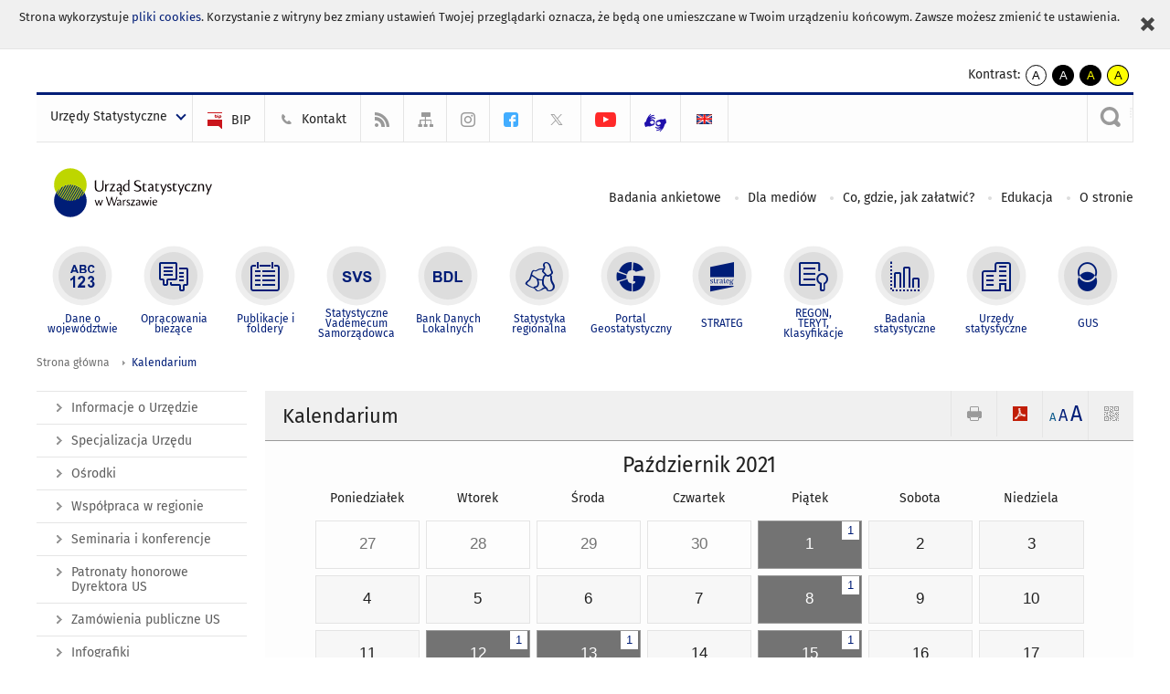

--- FILE ---
content_type: text/html; charset=utf-8
request_url: https://warszawa.stat.gov.pl/kalendarium/28-10-2021.html
body_size: 11959
content:
<!DOCTYPE html>
<html lang="pl" class="desktop">
<head>
	<meta charset="UTF-8">
	<title>Urząd Statystyczny w Warszawie / Kalendarium</title>
	<meta name="viewport" content="width=device-width, initial-scale=1.0">
	<meta name="author" content="GUS" />
				<meta property="og:site_name" content="warszawa.stat.gov.pl"/>
	<meta property='og:locale' content='pl_pl' />
	<meta property="og:title" content="Kalendarium" />
	<meta property="og:type" content="website" />
	<meta property="og:url" content="https://warszawa.stat.gov.pl/kalendarium/" />
	<meta property="og:image" content="https://warszawa.stat.gov.pl/szablony/portalinformacyjny/images/logo.png" />
	<meta name="Robots" content="index, follow" />
	<script>var base_href = "/szablony/portalinformacyjny/";</script>
	<link href="/gfx/warszawa/_thumbs/portalinformacyjny__1701948673_lVw.css" rel="stylesheet" type="text/css" />
	<script src="/gfx/warszawa/_thumbs/portalinformacyjny__1565242942_lVw.js"></script>
	<script>
			//<![CDATA[
		var ajaxLinks = new Object();
		ajaxLinks.wyszukiwarka_solr_autocomplete = "/ajax/w4_TtVzCr6Wb7cyM26uf1peFkOTTUsW_odqZoY7ozYjYrw/?id_projektu=44&id_kategorii=1&lang=pl&polecane_strony=1";
	//]]>
</script>	<link href="/szablony/portalinformacyjny/styles/print.css" rel="stylesheet" type="text/css" media="print" />

	<link rel="shortcut icon" href="/szablony/portalinformacyjny/images/favicons/ustat/favicon.ico" type="image/x-icon" />
	<link rel="apple-touch-icon" href="/szablony/portalinformacyjny/images/favicons/ustat/apple-touch-icon.png" />
	<link rel="apple-touch-icon" sizes="57x57" href="/szablony/portalinformacyjny/images/favicons/ustat/apple-touch-icon-57x57.png" />
	<link rel="apple-touch-icon" sizes="72x72" href="/szablony/portalinformacyjny/images/favicons/ustat/apple-touch-icon-72x72.png" />
	<link rel="apple-touch-icon" sizes="114x114" href="/szablony/portalinformacyjny/images/favicons/ustat/apple-touch-icon-114x114.png" />
	<link rel="apple-touch-icon" sizes="144x144" href="/szablony/portalinformacyjny/images/favicons/ustat/apple-touch-icon-144x144.png" />
	<link rel="apple-touch-icon" sizes="57x57" href="/szablony/portalinformacyjny/images/favicons/ustat/apple-touch-icon-60x60.png" />
	<link rel="apple-touch-icon" sizes="72x72" href="/szablony/portalinformacyjny/images/favicons/ustat/apple-touch-icon-120x120.png" />
	<link rel="apple-touch-icon" sizes="114x114" href="/szablony/portalinformacyjny/images/favicons/ustat/apple-touch-icon-76x76.png" />
	<link rel="apple-touch-icon" sizes="144x144" href="/szablony/portalinformacyjny/images/favicons/ustat/apple-touch-icon-152x152.png" />

	<!--[if lt IE 9]>
		<script src="/szablony/portalinformacyjny/scripts/css3-mediaqueries.js"></script>
	<![endif]-->

		<!--[if IE]>
		<link rel="stylesheet" type="text/css" href="/szablony/portalinformacyjny/styles/ie.css" />
	<![endif]-->
	<!--[if lt IE 9]>
		<link rel="stylesheet" type="text/css" href="/szablony/portalinformacyjny/styles/ie8.css" />
	<![endif]-->
</head>
<!--[if IE 7]><body class="ie7 page lang-pl"><![endif]-->
<!--[if IE 8]><body class="ie8 page lang-pl"><![endif]-->
<!--[if IE 9]><body class="ie9 page lang-pl"><![endif]-->
<!--[if gt IE 9]><!--><body class="page lang-pl"><!--<![endif]-->
	<div id="polityka-ciastek" class="header-message"><input type="button" value="Zamknij" onclick="akceptujeCiastka()" title="Zamknij" />Strona wykorzystuje <a href="http://stat.gov.pl/polityka-prywatnosci/">pliki cookies</a>. Korzystanie z witryny bez zmiany ustawień Twojej przeglądarki oznacza, że będą one umieszczane w Twoim urządzeniu końcowym. Zawsze możesz zmienić te ustawienia.</div>
	

	<ul id="skipLinks" class="hide">
		<li><a href="#menu-squares" >Przejdź do menu głównego</a></li> 
		<li><a href="#content-href" >Przejdź do treści</a></li>
		<li><a href="#search-box" >Przejdź do wyszukiwarki</a></li>
		<li><a href="https://warszawa.stat.gov.pl/mapa-serwisu/" >Przejdź do mapy strony</a></li>
	</ul>
	<div class="row">
		<div class="menu-popup">
					</div>
		<div>
			<div class="right">
    <span>Kontrast:</span>
    <div class="contrast_ng">
        <ul class="list-unstyled list-inline">
            <li><a class="black-white_ng" href="https://warszawa.stat.gov.pl/kalendarium/03-3987.html?contrast=default"><span class="bg_ng" aria-hidden="true">A</span><span
                     class="sr-only">kontrast domyślny</span></a></li>
            <li><a class="white-black_ng" href="https://warszawa.stat.gov.pl/kalendarium/03-3987.html?contrast=black-white"><span class="bg_ng" aria-hidden="true">A</span><span
                     class="sr-only">kontrast biały tekst na czarnym</span></a></li>
            <li><a class="yellow-black_ng" href="https://warszawa.stat.gov.pl/kalendarium/03-3987.html?contrast=yellow-black"><span class="bg_ng" aria-hidden="true">A</span><span
                     class="sr-only">kontrast żółty tekst na czarnym</span></a></li>
             <li><a class="black-yellow_ng" href="https://warszawa.stat.gov.pl/kalendarium/03-3987.html?contrast=black-yellow"><span class="bg_ng" aria-hidden="true">A</span><span
                     class="sr-only">kontrast czarny tekst na żółtym</span></a></li>
        </ul>
    </div>
</div>		</div>
	</div>
	<div class="row color-line print-disable">
		<div class="one color-1"></div>
		<div class="one color-2"></div>
		<div class="one color-3"></div>
		<div class="one color-4"></div>
		<div class="one color-5"></div>
		<div class="one color-6"></div>
		<div class="one color-7"></div>
		<div class="one color-8"></div>
		<div class="one color-9"></div>
		<div class="one color-10"></div>
	</div>
	<header class="row">
		<div class="row collapse gray-box print-disable top-bar">
			<div class="ten columns horizontal-menu">
				<div class="logo-us-rwd">
										<a href="https://warszawa.stat.gov.pl" title="Urząd Statystyczny w Warszawie">
						<img src="/szablony/portalinformacyjny/images/logo_warszawa.svg" alt="Logo Urząd Statystyczny w Warszawie">
						<span class="hide-text">Urząd Statystyczny w Warszawie</span>
						</a>
										</div>
												<ul class="menu-top-left left us-drop ">
					<li class="button-dropdown urzedy-statystyczne-lista single" >
							<a href="javascript:void(0)" title="Urzędy Statystyczne" class="pos-1 dropdown-toggle-us" style=" ">
							<span class="menu-label">Urzędy Statystyczne</span>
			</a>							<ul class="dropdown-menu">
											<li class="us-bialystok first" >
							<a href="https://bialystok.stat.gov.pl/" title="US Białystok"  style="">
								US Białystok							</a>
						</li>
											<li class="us-bydgoszcz " >
							<a href="https://bydgoszcz.stat.gov.pl/" title="US Bydgoszcz"  style="">
								US Bydgoszcz							</a>
						</li>
											<li class="us-gdansk " >
							<a href="http://gdansk.stat.gov.pl/" title="US Gdańsk"  style="">
								US Gdańsk							</a>
						</li>
											<li class="us-katowice " >
							<a href="http://katowice.stat.gov.pl/" title="US Katowice"  style="">
								US Katowice							</a>
						</li>
											<li class="us-kielce " >
							<a href="http://kielce.stat.gov.pl/" title="US Kielce"  style="">
								US Kielce							</a>
						</li>
											<li class="us-krakow " >
							<a href="http://krakow.stat.gov.pl/" title="US Kraków"  style="">
								US Kraków							</a>
						</li>
											<li class="us-lublin " >
							<a href="http://lublin.stat.gov.pl/" title="US Lublin"  style="">
								US Lublin							</a>
						</li>
											<li class="us-lodz " >
							<a href="http://lodz.stat.gov.pl/" title="US Łódź"  style="">
								US Łódź							</a>
						</li>
											<li class="us-olsztyn " >
							<a href="http://olsztyn.stat.gov.pl/" title="US Olsztyn"  style="">
								US Olsztyn							</a>
						</li>
											<li class="us-opole " >
							<a href="http://opole.stat.gov.pl/" title="US Opole"  style="">
								US Opole							</a>
						</li>
											<li class="us-poznan " >
							<a href="http://poznan.stat.gov.pl/" title="US Poznań"  style="">
								US Poznań							</a>
						</li>
											<li class="us-rzeszow " >
							<a href="http://rzeszow.stat.gov.pl/" title="US Rzeszów"  style="">
								US Rzeszów							</a>
						</li>
											<li class="us-szczecin " >
							<a href="http://szczecin.stat.gov.pl/" title="US Szczecin"  style="">
								US Szczecin							</a>
						</li>
											<li class="us-warszawa " >
							<a href="http://warszawa.stat.gov.pl/" title="US Warszawa"  style="">
								US Warszawa							</a>
						</li>
											<li class="us-wroclaw " >
							<a href="http://wroclaw.stat.gov.pl/" title="US Wrocław"  style="">
								US Wrocław							</a>
						</li>
											<li class="us-zielona-gora last" >
							<a href="http://zielonagora.stat.gov.pl/" title="US Zielona Góra"  style="">
								US Zielona Góra							</a>
						</li>
									</ul>
					</li>
			</ul>													<ul class="menu-top-left menu-top-bip left">
									<li class="bip first" >
							<a href="https://bip.stat.gov.pl/urzad-statystyczny-w-warszawie/" title="BIP" class="pos-1" style=" ">
												<span class="icon guseo_bip" style=""></span>
					<span class="disabled-790 menu-label ml-5">BIP</span>
							</a>					</li>
					<li class="kontakt " >
							<a href="/kontakt/" title="Kontakt" class="pos-2" style=" ">
												<span class="icon guseo_t1" style=""></span>
					<span class="disabled-790 menu-label ml-5">Kontakt</span>
							</a>					</li>
					<li class="hide-label rss " >
							<a href="/rss/" title="RSS" class="pos-3" style=" ">
												<span class="icon guseo_t2" style=""></span>
					<span class="disabled-790 menu-label ml-5">RSS</span>
							</a>					</li>
					<li class="hide-label mapa-serwisu " >
							<a href="/mapa-serwisu/" title="Mapa serwisu" class="pos-4" style=" ">
												<span class="icon guseo_t3" style=""></span>
					<span class="disabled-790 menu-label ml-5">Mapa serwisu</span>
							</a>					</li>
					<li class="hide-label instagram " >
							<a href="https://www.instagram.com/gus_stat/" target="_blank" title="profil GUS na Instagramie" class="pos-5" style=" ">
												<span class="icon guseo_instagram" style=""></span>
					<span class="disabled-790 menu-label ml-5">profil GUS na Instagramie</span>
							</a>					</li>
					<li class="hide-label profil-urzedu-na-facebook " >
							<a href="https://www.facebook.com/UrzadStatystycznywWarszawie" target="_blank" title="profil Urzędu na Facebook" class="pos-6" style=" color: #42ADFF;">
												<span class="icon guseo_fb" style="color: #42ADFF;"></span>
					<span class="disabled-790 menu-label ml-5">profil Urzędu na Facebook</span>
							</a>					</li>
					<li class="hide-label twitter " >
							<a href="https://twitter.com/Warszawa_STAT" target="_blank" title="profil na X" class="pos-7" style=" color: #999999;">
												<span class="icon twitter-x" style="color: #999999;"></span>
					<span class="disabled-790 menu-label ml-5">profil na X</span>
							</a>					</li>
					<li class="hide-label kanal-urzedu-na-youtube " >
							<a href="https://www.youtube.com/channel/UCx22lGDsN4opchUdj2DCUsw" target="_blank" title="kanał Urzędu na YouTube" class="pos-8" style=" color: #FF2929;">
												<span class="icon guseo_youtube" style="color: #FF2929;"></span>
					<span class="disabled-790 menu-label ml-5">kanał Urzędu na YouTube</span>
							</a>					</li>
					<li class="hide-label  last" >
							<a href="https://pzgomaz.com/notLogged?customer=GUS_Warszawa" target="_blank" title="kontakt z tłumaczem PJM" class="pos-9" style=" color: #1F0FAB;">
												<span class="icon pjm" style="color: #1F0FAB;"></span>
					<span class="disabled-790 menu-label ml-5">kontakt z tłumaczem PJM</span>
							</a>					</li>
																					<li>
								<a href="/en/calendar/" title="English" class="en">
									<img src="/szablony/portalinformacyjny/images/flagi/flaga_en.gif" width="21" height="15" alt="English" />
								</a>
							</li>
																</ul>
													<div class="search-bar"><form 
	name="wyszukiwarka_2" 
	action="/wyszukiwarka/szukaj.html" 
	method="post" 
	id="search-box"
>
	<label for="search-block-2">
		<a href="javascript: void(0);" class="search-ico" onclick="showSearchBar(this.parentElement);" title="Wyszukiwarka"><span class="sr-only">Wyszukiwarka</span></a>
	</label>
	<div class="search-block jq-search-block"><div>
		<input
			type="text" 
			name="query" 
			value=""
			placeholder="Tu wpisz szukaną frazę..."
			maxlength="128" 
			accesskey="4"
			class="text-input jq-solr-query"
			id="search-block-2"
		/> 
		
		
		
	</div></div>
	<input type="submit" value="Szukaj" class="submit button-gray three">
			<div class="autocomplete-box display-none">
			<div class="autocomplete"></div>
			<a href="/wyszukiwarka/szukaj.html" class="button-gray-micro right mb-15 mr-15">Wyszukiwanie zaawansowane</a>
		</div>
		<script src="/szablony/portalinformacyjny/scripts/solr.js" defer async></script>
	</form></div>
							</div>
		</div>
		<div class="row collapse logo-row">
			<div class="four columns right-padding">
				<div class="logo-us">
										<a href="https://warszawa.stat.gov.pl" title="Urząd Statystyczny w Warszawie">
													<img src="/szablony/portalinformacyjny/images/logo_warszawa.svg" alt="Logo Urząd Statystyczny w Warszawie">
												<span class="site-name"></span>
					</a>
									</div>
			</div>
			<div class="six columns left-padding horizontal-menu print-disable" id="menu-top">
									<div class="block js-tab ">
	<ul class="menu">
					<li class="badania-ankietowe first">
							<a href="/badania-ankietowe/" title="Badania ankietowe"  style="">
					Badania ankietowe				</a>
					</li>
			<li class="dla-mediow ">
							<a href="/dla-mediow/" title="Dla mediów"  style="">
					Dla mediów				</a>
					</li>
			<li class="co-gdzie-jak-zalatwic ">
							<a href="/co-gdzie-jak-zalatwic/" title="Co, gdzie, jak załatwić?"  style="">
					Co, gdzie, jak załatwić?				</a>
					</li>
			<li class="edukacja-statystyczna ">
							<a href="/edukacja-statystyczna/" title="Edukacja"  style="">
					Edukacja				</a>
					</li>
			<li class="o-stronie last">
							<a href="/o-stronie/" title="O stronie"  style="">
					O stronie				</a>
					</li>
		</ul>
</div>								<a href="#" class="phome-menu-button">Menu</a>
			</div>
		</div>
		<div class="row collapse print-disable">
			<div id="menu-top-rwd">
				<h2 class="titleRWD display-none">Menu główne</h2>
				<a href="#" class="phome-menu-button">Menu</a>
			</div>


			<div class="ten horizontal-menu" id="menu-squares">
									<div class="block js-tab ">
	<ul class="menu">
						<li class="menu-poz-1  dane-o-wojewodztwie first">
							<a onClick="ga('send', 'event', 'KlikMenuKafelek', 'Dane o województwie');" href="/dane-o-wojewodztwie/" title="Dane o województwie"  style="background: #FFFFFF; color: #001D77;">
					<span class="icon">
							<span class="icon-bg">
								<span class="guseo_l_gus white"></span>
								<span class="guseo_l_gus color" style="color: #FFFFFF;"></span>
							</span>
					</span>
					<span class="menu-label">
						<span>
							Dane o województwie						</span>
					</span>
				</a>
					</li>
					<li class="menu-poz-2  opracowania-biezace ">
							<a onClick="ga('send', 'event', 'KlikMenuKafelek', 'Opracowania bieżące');" href="/opracowania-biezace/" title="Opracowania bieżące"  style="background: #FFFFFF; color: #001D77;">
					<span class="icon">
							<span class="icon-bg">
								<span class="guseo_b_ustat white"></span>
								<span class="guseo_b_ustat color" style="color: #FFFFFF;"></span>
							</span>
					</span>
					<span class="menu-label">
						<span>
							Opracowania bieżące						</span>
					</span>
				</a>
					</li>
					<li class="menu-poz-3  publikacje-i-foldery ">
							<a onClick="ga('send', 'event', 'KlikMenuKafelek', 'Publikacje i foldery');" href="/publikacje-i-foldery/" title="Publikacje i foldery"  style="background: #FFFFFF; color: #001D77;">
					<span class="icon">
							<span class="icon-bg">
								<span class="guseo_c_ustat white"></span>
								<span class="guseo_c_ustat color" style="color: #FFFFFF;"></span>
							</span>
					</span>
					<span class="menu-label">
						<span>
							Publikacje i foldery						</span>
					</span>
				</a>
					</li>
					<li class="menu-poz-4  statystyczne-vademecum-samorzadowca ">
							<a onClick="ga('send', 'event', 'KlikMenuKafelek', 'Statystyczne Vademecum Samorządowca');" href="https://svs.stat.gov.pl/?id=7" title="Statystyczne Vademecum Samorządowca"  style="background: #FFFFFF; color: #001D77;">
					<span class="icon">
							<span class="icon-bg">
								<span class="guseo_d_ustat white"></span>
								<span class="guseo_d_ustat color" style="color: #FFFFFF;"></span>
							</span>
					</span>
					<span class="menu-label">
						<span>
							Statystyczne Vademecum Samorządowca						</span>
					</span>
				</a>
					</li>
					<li class="menu-poz-5  bank-danych-lokalnych ">
							<a onClick="ga('send', 'event', 'KlikMenuKafelek', 'Bank Danych Lokalnych');" href="http://stat.gov.pl/bdl/app/strona.html?p_name=indeks" target="_blank" title="Bank Danych Lokalnych"  style="background: #FFFFFF; color: #001D77;">
					<span class="icon">
							<span class="icon-bg">
								<span class="guseo_e_ustat white"></span>
								<span class="guseo_e_ustat color" style="color: #FFFFFF;"></span>
							</span>
					</span>
					<span class="menu-label">
						<span>
							Bank Danych Lokalnych						</span>
					</span>
				</a>
					</li>
					<li class="menu-poz-6  statystyka-regionalna ">
							<a onClick="ga('send', 'event', 'KlikMenuKafelek', 'Statystyka regionalna');" href="http://stat.gov.pl/statystyka-regionalna/" target="_blank" title="Statystyka regionalna"  style="background: #FFFFFF; color: #001D77;">
					<span class="icon">
							<span class="icon-bg">
								<span class="guseo_f_ustat white"></span>
								<span class="guseo_f_ustat color" style="color: #FFFFFF;"></span>
							</span>
					</span>
					<span class="menu-label">
						<span>
							Statystyka regionalna						</span>
					</span>
				</a>
					</li>
					<li class="menu-poz-7  portal-geostatystyczny ">
							<a onClick="ga('send', 'event', 'KlikMenuKafelek', 'Portal Geostatystyczny');" href="http://geo.stat.gov.pl/" target="_blank" title="Portal Geostatystyczny"  style="background: #FFFFFF; color: #001D77;">
					<span class="icon">
							<span class="icon-bg">
								<span class="guseo_f_gus white"></span>
								<span class="guseo_f_gus color" style="color: #FFFFFF;"></span>
							</span>
					</span>
					<span class="menu-label">
						<span>
							Portal Geostatystyczny						</span>
					</span>
				</a>
					</li>
					<li class="menu-poz-8  strateg ">
							<a onClick="ga('send', 'event', 'KlikMenuKafelek', 'STRATEG');" href="http://strateg.stat.gov.pl/" target="_blank" title="STRATEG"  style="background: #FFFFFF; color: #001D77;">
					<span class="icon">
							<span class="icon-bg">
								<span class="guseo_e_gus white"></span>
								<span class="guseo_e_gus color" style="color: #FFFFFF;"></span>
							</span>
					</span>
					<span class="menu-label">
						<span>
							STRATEG						</span>
					</span>
				</a>
					</li>
					<li class="menu-poz-9  mregonteryt ">
							<a onClick="ga('send', 'event', 'KlikMenuKafelek', 'REGON, <br>TERYT, <br>Klasyfikacje');" href="/mregonteryt/" title="REGON, TERYT, Klasyfikacje"  style="background: #FFFFFF; color: #001D77;">
					<span class="icon">
							<span class="icon-bg">
								<span class="guseo_i_ustat white"></span>
								<span class="guseo_i_ustat color" style="color: #FFFFFF;"></span>
							</span>
					</span>
					<span class="menu-label">
						<span>
							REGON, <br>TERYT, <br>Klasyfikacje						</span>
					</span>
				</a>
					</li>
					<li class="menu-poz-10  sprawozdawczosc ">
							<a onClick="ga('send', 'event', 'KlikMenuKafelek', 'Badania statystyczne');" href="https://stat.gov.pl/badania-statystyczne/" target="_blank" title="Badania statystyczne"  style="background: #FFFFFF; color: #001D77;">
					<span class="icon">
							<span class="icon-bg">
								<span class="guseo_j_gus white"></span>
								<span class="guseo_j_gus color" style="color: #FFFFFF;"></span>
							</span>
					</span>
					<span class="menu-label">
						<span>
							Badania statystyczne						</span>
					</span>
				</a>
					</li>
					<li class="menu-poz-11  urzedy-statystyczne ">
							<a onClick="ga('send', 'event', 'KlikMenuKafelek', 'Urzędy statystyczne');" href="http://stat.gov.pl/urzedy-statystyczne/" target="_blank" title="Urzędy statystyczne"  style="background: #FFFFFF; color: #001D77;">
					<span class="icon">
							<span class="icon-bg">
								<span class="guseo_k_ustat white"></span>
								<span class="guseo_k_ustat color" style="color: #FFFFFF;"></span>
							</span>
					</span>
					<span class="menu-label">
						<span>
							Urzędy statystyczne						</span>
					</span>
				</a>
					</li>
					<li class="menu-poz-12  gus last">
							<a onClick="ga('send', 'event', 'KlikMenuKafelek', 'GUS');" href="http://stat.gov.pl" target="_blank" title="GUS"  style="background: #FFFFFF; color: #001D77;">
					<span class="icon">
							<span class="icon-bg">
								<span class="guseo_new18 white"></span>
								<span class="guseo_new18 color" style="color: #FFFFFF;"></span>
							</span>
					</span>
					<span class="menu-label">
						<span>
							GUS						</span>
					</span>
				</a>
					</li>
				</ul>
</div>								<div class="clear"></div>
			</div>
		</div>
	</header>

	<section class="row collapse breadcrumbs print-disable">
		<h2 class="hide">Ścieżka</h2>
		<div class="ten columns">
			<div class="breadcrumbs">
	<a href="https://warszawa.stat.gov.pl" title="Strona główna" class="home">
		Strona główna	</a>
	
	<a href="/kalendarium/" title="Kalendarium">Kalendarium</a></div>		</div>
	</section>

	<section class="row collapse  hidden-zone-4 hidden-zone-5 hidden-zone-6 hidden-zone-7 hidden-zone-8 hidden-zone-16 hidden-zone-30 hidden-zone-31 hidden-zone-32 hidden-zone-33" id="content-href">
		<div class="eight columns left-padding page-content right" id="txt">
			<div class="module">
	<a href="#" class="menu-rwd-button content-menu display-none">Menu</a>
	<div class="header-block">
		<h2 class="title">
			Kalendarium		</h2>
	
		<a href="javascript:void(0);" title="Pokaż QR Code" class="query-code jq-auto-height" data-url="https://warszawa.stat.gov.pl/kalendarium/28-10-2021.html">
	<img src="/szablony/portalinformacyjny/images/qcode-ico.png" width="16" height="16" alt="Pokaż QR Code" />
</a>

<span id="jq_font_change" class="header-button-box">
	<a href="javascript:void(0);" onclick="changeFontSize(1, this);" class="small-font active" data-font="small" title="Mała czcionka">A</a>
	<a href="javascript:void(0);" onclick="changeFontSize(1.3, this);" class="default-font" data-font="medium" title="Średnia czcionka">A</a>
	<a href="javascript:void(0);" onclick="changeFontSize(1.6, this);" class="big-font" data-font="large" title="Duża czcionka">A</a>
</span>

	<a href="#" title="pobierz stronę jako plik pdf" onclick="javascript: self.open('https://warszawa.stat.gov.pl/kalendarium/28-10-2021.html?pdf=1');" class="print-pdf">
		<img src="/szablony/portalinformacyjny/images/pdf-ico.png" width="16" height="16" alt="pobierz stronę jako plik pdf" />
	</a>
<a href="#" title="Drukuj" onclick="javascript: window.print();" class="print">
	<img src="/szablony/portalinformacyjny/images/print-ico.png" width="16" height="16" alt="Drukuj" />
</a>	</div>
	
	
<div class="events-block events-block-big gray-box">
		<h3 class="title">
		<a href="/kalendarium/10-2021.html" class="date">
			Październik 2021		</a>
	</h3>

	<a href="/kalendarium/09-2021.html" data-month="09-2021" class="prev left hide-on-print" title="Poprzedni miesiąc"><span>&laquo;</span><span class="hide">Poprzedni miesiąc</span></a>	

	<table class="calendar ten" title="Październik 2021">
		<tr>
			<th>Poniedziałek</th>
			<th>Wtorek</th>
			<th>Środa</th>
			<th>Czwartek</th>
			<th>Piątek</th>
			<th>Sobota</th>
			<th>Niedziela</th>
		</tr>

				<tr>
												<td class="empty">27</td>
																<td class="empty">28</td>
																<td class="empty">29</td>
																<td class="empty">30</td>
																<td class="event">
						<a href="/kalendarium/01-10-2021.html" data-event="01-10-2021" 
							title="Informacje z dnia: 1 Październik 2021" 
							style="position: relative">
															<div class="events-counter hide-on-print">
									1								</div>
														<span class="hide">Informacje z dnia: </span>
							1							<span class="hide">Październik 2021</span>
						</a>
					</td>
																<td>2</td>
																<td>3</td>
									</tr>
				<tr>
												<td>4</td>
																<td>5</td>
																<td>6</td>
																<td>7</td>
																<td class="event">
						<a href="/kalendarium/08-10-2021.html" data-event="08-10-2021" 
							title="Informacje z dnia: 8 Październik 2021" 
							style="position: relative">
															<div class="events-counter hide-on-print">
									1								</div>
														<span class="hide">Informacje z dnia: </span>
							8							<span class="hide">Październik 2021</span>
						</a>
					</td>
																<td>9</td>
																<td>10</td>
									</tr>
				<tr>
												<td>11</td>
																<td class="event">
						<a href="/kalendarium/12-10-2021.html" data-event="12-10-2021" 
							title="Informacje z dnia: 12 Październik 2021" 
							style="position: relative">
															<div class="events-counter hide-on-print">
									1								</div>
														<span class="hide">Informacje z dnia: </span>
							12							<span class="hide">Październik 2021</span>
						</a>
					</td>
																<td class="event">
						<a href="/kalendarium/13-10-2021.html" data-event="13-10-2021" 
							title="Informacje z dnia: 13 Październik 2021" 
							style="position: relative">
															<div class="events-counter hide-on-print">
									1								</div>
														<span class="hide">Informacje z dnia: </span>
							13							<span class="hide">Październik 2021</span>
						</a>
					</td>
																<td>14</td>
																<td class="event">
						<a href="/kalendarium/15-10-2021.html" data-event="15-10-2021" 
							title="Informacje z dnia: 15 Październik 2021" 
							style="position: relative">
															<div class="events-counter hide-on-print">
									1								</div>
														<span class="hide">Informacje z dnia: </span>
							15							<span class="hide">Październik 2021</span>
						</a>
					</td>
																<td>16</td>
																<td>17</td>
									</tr>
				<tr>
												<td>18</td>
																<td>19</td>
																<td>20</td>
																<td>21</td>
																<td>22</td>
																<td>23</td>
																<td>24</td>
									</tr>
				<tr>
												<td class="event">
						<a href="/kalendarium/25-10-2021.html" data-event="25-10-2021" 
							title="Informacje z dnia: 25 Październik 2021" 
							style="position: relative">
															<div class="events-counter hide-on-print">
									6								</div>
														<span class="hide">Informacje z dnia: </span>
							25							<span class="hide">Październik 2021</span>
						</a>
					</td>
																<td>26</td>
																<td>27</td>
																<td class="active event">
						<a href="/kalendarium/28-10-2021.html" data-event="28-10-2021" 
							title="Informacje z dnia: 28 Październik 2021" 
							style="position: relative">
															<div class="events-counter hide-on-print">
									5								</div>
														<span class="hide">Informacje z dnia: </span>
							28							<span class="hide">Październik 2021</span>
						</a>
					</td>
																<td class="event">
						<a href="/kalendarium/29-10-2021.html" data-event="29-10-2021" 
							title="Informacje z dnia: 29 Październik 2021" 
							style="position: relative">
															<div class="events-counter hide-on-print">
									9								</div>
														<span class="hide">Informacje z dnia: </span>
							29							<span class="hide">Październik 2021</span>
						</a>
					</td>
																<td>30</td>
																<td>31</td>
									</tr>
			</table>

	<a href="/kalendarium/11-2021.html" data-month="11-2021" class="next right hide-on-print" title="Następny miesiąc"><span class="hide">Następny miesiąc</span><span>&raquo;</span></a>	

	<div class="clear"></div>
</div>

	<div id="events_list" class="news-module-list news-module events-list js-tabs">
									<div class="js-event-tab">
																							<div class="news">
								<div class="calendar-date-col">
									<div class="calendar-date">
										<div class="events-popup-date-day">
											28										</div>
										<div class="events-popup-date-month">
											pazdz										</div>
									</div>
								</div>
								<div class="calendar-text-col">
									<h3 class="title">
																					<a href="/opracowania-biezace/informacje-okolicznosciowe/inne-/rynek-pracy-we-wrzesniu-2021-r-,6,98.html">Rynek pracy we wrześniu 2021 r.</a>
																			</h3>
																		<div class="desc">Informacje dla Mazowsza i m.st. Warszawy</div>
																			<a class="button-gray-micro right" href="/opracowania-biezace/informacje-okolicznosciowe/inne-/rynek-pracy-we-wrzesniu-2021-r-,6,98.html" title="Rynek pracy we wrześniu 2021 r.">Czytaj dalej</a>
																		<div class="clear"></div>
								</div>
								<div class="clear"></div>
							</div>
													<div class="news">
								<div class="calendar-date-col">
									<div class="calendar-date">
										<div class="events-popup-date-day">
											28										</div>
										<div class="events-popup-date-month">
											pazdz										</div>
									</div>
								</div>
								<div class="calendar-text-col">
									<h3 class="title">
																					<a href="/opracowania-biezace/komunikaty-i-biuletyny/inne-opracowania/komunikat-o-sytuacji-spoleczno-gospodarczej-wojewodztwa-mazowieckiego-wrzesien-2021-r-,2,104.html">Komunikat o sytuacji społeczno-gospodarczej województwa mazowieckiego. Wrzesień 2021 r.</a>
																			</h3>
																		<div class="desc">Opracowanie zawiera podstawowe informacje charakteryzujące procesy zachodzące w województwie mazowieckim m.in. z zakresu rynku pracy, rolnictwa, przemysłu, budownictwa, handlu oraz cen. Informacja charakteryzuje się bogatą formą graficzną w postaci map i kartogramów. Wybrane informacje zaprezentowano w przekrojach według sektorów i wybranych sekcji oraz powiatów.</div>
																			<a class="button-gray-micro right" href="/opracowania-biezace/komunikaty-i-biuletyny/inne-opracowania/komunikat-o-sytuacji-spoleczno-gospodarczej-wojewodztwa-mazowieckiego-wrzesien-2021-r-,2,104.html" title="Komunikat o sytuacji społeczno-gospodarczej województwa mazowieckiego. Wrzesień 2021 r.">Czytaj dalej</a>
																		<div class="clear"></div>
								</div>
								<div class="clear"></div>
							</div>
													<div class="news">
								<div class="calendar-date-col">
									<div class="calendar-date">
										<div class="events-popup-date-day">
											28										</div>
										<div class="events-popup-date-month">
											pazdz										</div>
									</div>
								</div>
								<div class="calendar-text-col">
									<h3 class="title">
																					<a href="/opracowania-biezace/komunikaty-i-biuletyny/inne-opracowania/statystyka-warszawy-wrzesien-2021-r-,3,101.html">Statystyka Warszawy. Wrzesień 2021 r.</a>
																			</h3>
																		<div class="desc">Opracowanie zawiera podstawowe informacje charakteryzujące procesy zachodzące na terenie m.st. Warszawy m.in. z zakresu rynku pracy, wynagrodzeń, przemysłu i budownictwa, handlu oraz cen. Informacja charakteryzuje się atrakcyjną formą graficzną w postaci kartogramów. Wybrane informacje zaprezentowano w przekrojach według wybranych sekcji w układzie PKD 2007.</div>
																			<a class="button-gray-micro right" href="/opracowania-biezace/komunikaty-i-biuletyny/inne-opracowania/statystyka-warszawy-wrzesien-2021-r-,3,101.html" title="Statystyka Warszawy. Wrzesień 2021 r.">Czytaj dalej</a>
																		<div class="clear"></div>
								</div>
								<div class="clear"></div>
							</div>
													<div class="news">
								<div class="calendar-date-col">
									<div class="calendar-date">
										<div class="events-popup-date-day">
											28										</div>
										<div class="events-popup-date-month">
											pazdz										</div>
									</div>
								</div>
								<div class="calendar-text-col">
									<h3 class="title">
																					<a href="/infografiki/wybrane-dane-o-sytuacji-spoleczno-gospodarczej/wybrane-dane-o-sytuacji-spoleczno-gospodarczej-regionow-na-tle-wojewodztwa-mazowieckiego-we-wrzesniu-2021-r-,79,1.html">Wybrane dane o sytuacji społeczno-gospodarczej regionów na tle województwa mazowieckiego we wrześniu 2021 r.</a>
																			</h3>
																		<div class="desc">Informacje dla regionów i Mazowsza</div>
																			<a class="button-gray-micro right" href="/infografiki/wybrane-dane-o-sytuacji-spoleczno-gospodarczej/wybrane-dane-o-sytuacji-spoleczno-gospodarczej-regionow-na-tle-wojewodztwa-mazowieckiego-we-wrzesniu-2021-r-,79,1.html" title="Wybrane dane o sytuacji społeczno-gospodarczej regionów na tle województwa mazowieckiego we wrześniu 2021 r.">Czytaj dalej</a>
																		<div class="clear"></div>
								</div>
								<div class="clear"></div>
							</div>
															</div>
							
				
		<div class="gray-box box-padding">
			<div class="row collapse social-row">
	<div class="ten columns">
			</div>
</div>		</div>

					<div class="pager">
				<span class="active">1</span>&nbsp;&nbsp;<a href="/kalendarium/28-10-2021,2,strona.html"  title="strona 2">2</a>&nbsp;&nbsp;<a href="/kalendarium/28-10-2021,2,strona.html"  title="następna strona" class="next">następna strona</a>&nbsp;&nbsp;			</div>
			</div>

	
</div>		</div>
		<div class="two columns right-padding print-disable sidebar aside-box">
							<div class="block js-tab ">
	<ul class="menu">
					<li class="informacje-o-urzedzie first" >
							<a onClick="ga('send', 'event', 'KlikMenuLeft', 'Informacje o Urzędzie');" href="/informacje-o-urzedzie/" title="Informacje o Urzędzie"  style="">
					Informacje o Urzędzie				</a>
								</li>
			<li class="specjalizacja-urzedu " >
							<a onClick="ga('send', 'event', 'KlikMenuLeft', 'Specjalizacja Urzędu');" href="/specjalizacja-urzedu/" title="Specjalizacja Urzędu"  style="">
					Specjalizacja Urzędu				</a>
								</li>
			<li class="osrodki " >
							<a onClick="ga('send', 'event', 'KlikMenuLeft', 'Ośrodki');" href="/osrodki/" title="Ośrodki"  style="">
					Ośrodki				</a>
								</li>
			<li class="wspolpraca-w-regionie " >
							<a onClick="ga('send', 'event', 'KlikMenuLeft', 'Współpraca w regionie');" href="/wspolpraca-w-regionie/" title="Współpraca w regionie"  style="">
					Współpraca w regionie				</a>
								</li>
			<li class="seminaria-i-konferencje " >
							<a onClick="ga('send', 'event', 'KlikMenuLeft', 'Seminaria i konferencje');" href="/seminaria-i-konferencje/" title="Seminaria i konferencje"  style="">
					Seminaria i konferencje				</a>
								</li>
			<li class="patronaty-honorowe-dyrektora-us " >
							<a onClick="ga('send', 'event', 'KlikMenuLeft', 'Patronaty honorowe Dyrektora US');" href="/patronaty-honorowe-dyrektora-us/" title="Patronaty honorowe Dyrektora US"  style="">
					Patronaty honorowe Dyrektora US				</a>
								</li>
			<li class="zamowienia-publiczne-us " >
							<a onClick="ga('send', 'event', 'KlikMenuLeft', 'Zamówienia publiczne US');" href="https://bip.stat.gov.pl/urzad-statystyczny-w-warszawie/zamowienia-publiczne/" title="Zamówienia publiczne US"  style="">
					Zamówienia publiczne US				</a>
								</li>
			<li class="infografiki " >
							<a onClick="ga('send', 'event', 'KlikMenuLeft', 'Infografiki');" href="/infografiki/" title="Infografiki"  style="">
					Infografiki				</a>
								</li>
			<li class="zasoby-informatorium-us " >
							<a onClick="ga('send', 'event', 'KlikMenuLeft', 'Zasoby Informatorium US');" href="https://czytelniauswaw.stat.gov.pl/" target="_blank" title="Zasoby Informatorium Urzędu Statystycznego w Warszawie"  style="">
					Zasoby Informatorium US				</a>
								</li>
			<li class="praktyki-w-urzedzie " >
							<a onClick="ga('send', 'event', 'KlikMenuLeft', 'Praktyki w Urzędzie');" href="/praktyki-w-urzedzie/" title="Praktyki w Urzędzie"  style="">
					Praktyki w Urzędzie				</a>
								</li>
			<li class="likwidacja--sprzedaz-majatku " >
							<a onClick="ga('send', 'event', 'KlikMenuLeft', 'Likwidacja / Sprzedaż majątku');" href="https://bip.stat.gov.pl/urzad-statystyczny-w-warszawie/likwidacja-sprzedaz-majatku/" title="Likwidacja / Sprzedaż majątku"  style="">
					Likwidacja / Sprzedaż majątku				</a>
								</li>
			<li class="nnewsletter " >
							<a onClick="ga('send', 'event', 'KlikMenuLeft', 'Newsletter');" href="/nnewsletter/" title="Newsletter"  style="">
					Newsletter				</a>
								</li>
			<li class="rodo last" >
							<a onClick="ga('send', 'event', 'KlikMenuLeft', 'RODO');" href="/rodo/" title="RODO"  style="">
					RODO				</a>
								</li>
		</ul>
</div>					</div>
		<div id="jq_btn_top_dock" class="clear"></div>
		<a href="#" class="button-gray-small right go-top-btn">
			Do góry			<span class="arrow-up-ico"></span>
		</a>
	</section>

	
	<div class="row color-line print-disable">
		<div class="one color-1"></div>
		<div class="one color-2"></div>
		<div class="one color-3"></div>
		<div class="one color-4"></div>
		<div class="one color-5"></div>
		<div class="one color-6"></div>
		<div class="one color-7"></div>
		<div class="one color-8"></div>
		<div class="one color-9"></div>
		<div class="one color-10"></div>
	</div>

	<footer class="row print-disable">
		<div class="row gray-box no-margin footer-1">
							<div class="col">
					<div class="description-block">
			<h4>Urząd Statystyczny<br />
w Warszawie</h4>

<p>ul. 1 Sierpnia 21<br />
02-134 Warszawa</p>

<p><strong>E-mail:</strong><br />
<script>
			//<![CDATA[
				SendTo(' ', '', 'sekretariatuswaw', 'stat.gov.pl', 'sekretariatuswaw // stat.gov.pl');
			//]]>
			</script></p>

<p><a href="http://epuap.gov.pl/kup/searchContentServlet?nazwaOpisu=Skargi,+wnioski,+zapytania+do+urzedu&amp;idPodmiotu=08q0ndj1is" target="_blank">e-PUAP</a></p>

<p>Infolinia Statystyczna: <strong>22 279 99 99</strong><br />
(opłata zgodna z taryfą operatora)<br />
Konsultanci są dostępni w dni robocze:<br />
pon.- pt.: godz. 8.00 - 15.00</p>
			</div>
				</div>
										<div class="col">
					<div class="description-block">
			<h4>Godziny pracy Urzędu:</h4>

<p>poniedziałek-piątek 7.30-15.30<br />
&nbsp;</p>

<p><strong>Informatorium:</strong><br />
poniedziałek-piątek&nbsp;8.00-15.00</p>

<p><strong>REGON:</strong><br />
poniedziałek &nbsp; 8:00-18:00<br />
wtorek-piątek 8.00-15.00</p>
			</div>
				</div>
										<div class="col">
					<div class="description-block">
			<h4>Informacje telefoniczne:</h4>

<p>Centrala: +48&nbsp;22&nbsp;464&nbsp;20&nbsp;00<br />
&nbsp;</p>

<p><strong>Informatorium </strong>(informacja o danych statystycznych)<strong>:</strong>&nbsp;<br />
+48&nbsp;22&nbsp;464&nbsp;20&nbsp;85</p>

<p><strong>REGON:</strong><br />
+48&nbsp;22&nbsp;464&nbsp;20&nbsp;00</p>
			</div>
				</div>
										<div class="col">
					<div class="description-block">
			<ul style="margin-top: 3.45em;">
	<li><a href="http://stat.gov.pl/urzedy-statystyczne/">Urzędy statystyczne</a></li>
	<li><a href="/deklaracja-dostepnosci/">Deklaracja dostępności</a></li>
</ul>
			</div>
				</div>
										<div class="col">
					<div class="description-block">
			<p><a href="http://ec.europa.eu/eurostat/web/ess/latest-news" target="_blank"><img alt="ESS" src="/gfx/portalinformacyjny/userfiles/_public/ess.png" style="width: 146px; height: 61px; margin: 3em 0px 0px 3em;" /></a></p>
			</div>
				</div>
					</div>
		<div class="row collapse footer-2 print-disable">
					</div>
		<div class="row collapse">
			<div class="ten columns copyright">
				<a href="http://warszawa.stat.gov.pl/copyright/">Copyright © 1995-2026 Urząd Statystyczny w Warszawie</a>			</div>
		</div>
	</footer>

		<script>
		$(function(){
			$.ajax({
				url: "https://warszawa.stat.gov.pl/ajax/rpLIv5mag6GF3c2CsquA1qihlfGQZMiuf9CpopDm1IiTupk/?id_projektu=44&lang=pl",
				data: {
					link: "kalendarium/03-3987.html",
					tytul: "Kalendarium"
				},
				type: 'POST',
				cache: false
			});
		});
	</script>
			<script type="text/javascript" src="/szablony/portalinformacyjny/scripts/jquery.tablesorter.min.js"></script>
	<script type="text/javascript" src="/szablony/portalinformacyjny/scripts/kksite.js"></script>
	
			<script>
			//<![CDATA[
				
			function hideSearchBar()
			{
				$('.jq-search-block').removeClass('active').prev('input').hide().prev('label').show();
			}
			
			function showSearchBar(label)
			{
				var block = $(label).next('.jq-search-block');
				var field = $('input[id=' + $(label).attr('for') + ']');
				
				if(!block.hasClass('active'))
				{
					block.addClass('active');
					field.focus();
				}
				else
				{
					if(field.val() != '')
					{
						label.form.submit();
					}
					else
					{
						hideSearchBar();
					}
				}
			}
			
			$(function(){
				$('body').click(function(){hideSearchBar();});
				$('.search-bar').on('click', function(event){
					event.stopPropagation();
				});
			});
		
			//]]>
			</script>			<script>
  (function(i,s,o,g,r,a,m){i['GoogleAnalyticsObject']=r;i[r]=i[r]||function(){
  (i[r].q=i[r].q||[]).push(arguments)},i[r].l=1*new Date();a=s.createElement(o),
  m=s.getElementsByTagName(o)[0];a.async=1;a.src=g;m.parentNode.insertBefore(a,m)
  })(window,document,'script','//www.google-analytics.com/analytics.js','ga');

  ga('create', 'UA-52736512-1', 'auto');
  ga('send', 'pageview');

</script>
<!-- Global site tag (gtag.js) - Google Analytics -->
<script async src="https://www.googletagmanager.com/gtag/js?id=G-3Y14664PJF"></script>
<script>
  window.dataLayer = window.dataLayer || [];
  function gtag(){dataLayer.push(arguments);}
  gtag('js', new Date());

  gtag('config', 'G-3Y14664PJF');
</script></body>
</html>

--- FILE ---
content_type: image/svg+xml
request_url: https://warszawa.stat.gov.pl/szablony/portalinformacyjny/images/logo_warszawa.svg
body_size: 12116
content:
<?xml version="1.0" encoding="utf-8"?>
<!-- Generator: Adobe Illustrator 16.0.0, SVG Export Plug-In . SVG Version: 6.00 Build 0)  -->
<!DOCTYPE svg PUBLIC "-//W3C//DTD SVG 1.1//EN" "http://www.w3.org/Graphics/SVG/1.1/DTD/svg11.dtd">
<svg version="1.1" id="Warstwa_1" xmlns="http://www.w3.org/2000/svg" xmlns:xlink="http://www.w3.org/1999/xlink" x="0px" y="0px"
	 width="163.333px" height="75px" viewBox="0 0 163.333 75" enable-background="new 0 0 163.333 75" xml:space="preserve">
<g>
	<path fill="#0B0204" d="M75.019,30.445c-0.175-0.08-0.458-0.201-1.05-0.201c-1.898,0-3.313,1.359-3.313,3.285
		c0,1.912,1.212,2.924,2.585,2.924c0.592,0,1.244-0.309,1.777-0.713l0.528,0.73l0.507-0.104c0-5.961,0.003-4.867,0.003-9.568
		l-1.039,0.262V30.445L75.019,30.445z M71.481,44.018l-0.403-0.652l-0.423,0.084l-0.005,0.27v0.018c0,1.729,0.001,1.668,0.001,4.383
		H71.5v-2.842c0.03-0.535,0.325-0.996,0.762-1.215c0.22-0.109,0.463-0.168,0.724-0.164l0.349-0.588
		c-0.021-0.002-0.121-0.02-0.142-0.021C72.535,43.234,71.874,43.512,71.481,44.018L71.481,44.018z M86.314,43.344l-0.726,0.207
		c0.494,1.535,1.006,3.027,1.486,4.568h0.738l1.125-3.346l0.978,3.346h0.734l1.677-4.604l-0.726-0.191l-1.273,3.58l-1.064-3.441
		l-0.687,0.174c0.023,0.08,0.049,0.154,0.066,0.236l-1.107,3.182l-1.221-3.709V43.344L86.314,43.344z M78.246,47.494h2.546
		l-0.349,0.643l-3.393,0.006l-0.101-0.184l0.261-0.396l2.29-3.623h-2.327l0.289-0.572h3.013v0.506
		C79.724,45.088,78.85,46.287,78.246,47.494L78.246,47.494z M93.786,47.992v-1.945V45.42l-0.005-2.076l-0.811,0.223v2.48v2.072
		h0.816V47.992L93.786,47.992z M93.448,41.199c-0.231,0-0.531,0.178-0.531,0.553c0,0.32,0.21,0.518,0.495,0.518
		c0.321,0,0.521-0.254,0.521-0.551c0-0.277-0.177-0.52-0.476-0.52H93.448L93.448,41.199z M95.709,45.676h0.038
		c0.695,0,1.487,0.012,2.182-0.01l0.818-0.369c0.021-0.086,0.031-0.225,0.031-0.332c-0.019-0.842-0.609-1.73-1.781-1.75
		c-1.381-0.021-2.125,1.252-2.163,2.459v0.012l-0.004,0.088c0,1.924,1.351,2.432,2.375,2.432c0.409,0,0.85-0.105,1.09-0.271
		c0.009-0.006,0.02-0.016,0.03-0.025l0.112-0.553c-0.303,0.119-0.685,0.18-1.001,0.18C96.376,47.535,95.709,46.783,95.709,45.676
		L95.709,45.676z M95.73,45.148c0.104-0.961,0.606-1.436,1.15-1.436h0.012c0.623,0,1.044,0.469,1.078,1.074l0,0l0.029,0.338
		c-0.128,0.008-0.256,0.023-0.385,0.029c0.001-0.002-1.468,0.006-1.824-0.006C95.77,45.148,95.75,45.148,95.73,45.148L95.73,45.148z
		 M75.311,43.217c-0.842,0-1.587,0.551-1.587,1.414c0,0.574,0.356,0.963,0.777,1.199c0.248,0.141,0.475,0.248,0.755,0.389
		c0.4,0.195,0.541,0.4,0.541,0.691c0,0.367-0.281,0.68-0.843,0.68c-0.41,0-0.788-0.15-1.058-0.324l-0.286,0.473
		c0.151,0.162,0.367,0.273,0.461,0.311c0.222,0.09,0.503,0.148,0.818,0.148c0.853,0,1.717-0.477,1.717-1.492
		c0-0.4-0.194-0.789-0.67-1.07c-0.323-0.182-0.604-0.301-0.929-0.475c-0.259-0.141-0.507-0.334-0.507-0.682
		c0-0.42,0.335-0.668,0.777-0.668c0.259,0,0.551,0.076,0.821,0.217l0.27-0.453c-0.248-0.262-0.702-0.357-1.047-0.357H75.311
		L75.311,43.217z M84.778,44.988c0.004-1.006-0.508-1.771-1.577-1.771c-0.68,0-1.371,0.41-1.75,0.732l0.346,0.422
		c0.324-0.258,0.734-0.475,1.188-0.475c0.648,0,0.972,0.465,0.961,1.014v0.4c-0.129,0.021-0.302,0.055-0.486,0.098
		c-0.562,0.119-2.138,0.432-2.138,1.598c0,0.648,0.485,1.189,1.22,1.189c0.594,0,1.047-0.326,1.404-0.703l0.414,0.627h0.404
		L84.778,44.988L84.778,44.988z M82.186,46.844c0-0.625,0.886-0.928,1.75-1.078l-0.011,0.961c0,0.193-0.022,0.27-0.065,0.344
		c-0.172,0.217-0.454,0.498-0.929,0.498c-0.399,0-0.746-0.281-0.746-0.715V46.844L82.186,46.844z M69.244,44.988
		c0.004-1.006-0.508-1.771-1.576-1.771c-0.681,0-1.372,0.41-1.75,0.732l0.345,0.422c0.324-0.258,0.735-0.475,1.188-0.475
		c0.648,0,0.972,0.465,0.961,1.014v0.4c-0.13,0.021-0.302,0.055-0.486,0.098c-0.562,0.119-2.139,0.432-2.139,1.598
		c0,0.648,0.486,1.189,1.22,1.189c0.594,0,1.048-0.326,1.404-0.703l0.413,0.627h0.404L69.244,44.988L69.244,44.988z M66.652,46.844
		c0-0.625,0.886-0.928,1.75-1.078l-0.011,0.961c0,0.193-0.021,0.27-0.064,0.344c-0.173,0.217-0.454,0.498-0.929,0.498
		c-0.399,0-0.746-0.281-0.746-0.715V46.844L66.652,46.844z M57.575,40.854v0.004l1.883,6.156l1.63-5.646l0.024-0.078l-0.019-0.08
		c-0.015-0.059-0.036-0.113-0.052-0.172l0.733-0.184l1.792,6.164l1.975-6.115l0.702,0.184l-2.4,7.029l-0.008,0.002h-0.773
		l-1.635-5.666l-1.687,5.666H58.96c-0.555-1.789-1.694-5.402-2.225-7.051L57.575,40.854L57.575,40.854z M48.374,43.344l-0.726,0.207
		c0.495,1.535,1.006,3.027,1.486,4.568h0.738l1.125-3.346l0.978,3.346h0.733l1.678-4.604l-0.727-0.191l-1.273,3.58l-1.065-3.441
		l-0.686,0.174c0.022,0.08,0.049,0.154,0.067,0.236l-1.108,3.182l-1.221-3.709V43.344L48.374,43.344z M61.375,35.561h3.178
		l-0.435,0.803l-4.235,0.004l-0.126-0.229l0.326-0.492l2.859-4.525h-2.906l0.426-0.715h3.698v0.631
		C63.221,32.555,62.128,34.053,61.375,35.561L61.375,35.561z M57.211,31.242l-0.504-0.816l-0.528,0.107l-0.006,0.336v0.023
		c0,2.158,0.001,2.084,0.002,5.479h1.061v-3.553c0.037-0.67,0.406-1.246,0.952-1.52c0.276-0.137,0.579-0.211,0.905-0.207
		l0.437-0.732c-0.026-0.004-0.151-0.023-0.178-0.025C58.529,30.264,57.701,30.609,57.211,31.242L57.211,31.242z M70.083,35.811
		l-0.375,0.238l0.042-3.592c0.015-1.254-0.633-2.209-1.967-2.209c-0.849,0-1.711,0.512-2.183,0.916l0.431,0.525
		c0.405-0.322,0.917-0.592,1.482-0.592c0.809,0,1.213,0.578,1.199,1.266v0.498c-0.162,0.027-0.377,0.066-0.606,0.121
		c-0.701,0.148-2.668,0.539-2.668,1.994c0,0.811,0.606,1.486,1.522,1.486c0.741,0,1.307-0.408,1.751-0.879l0.512,0.797
		c-0.781,0.553-1.293,1.172-1.293,1.873s0.458,1.119,1.118,1.119c0.445,0,0.814-0.15,1.022-0.316l0.143-0.617
		c-0.222,0.102-0.446,0.178-0.719,0.178c-0.445,0-0.607-0.309-0.607-0.605c0-0.309,0.048-0.732,0.709-1.305l0.486-0.443V35.811
		L70.083,35.811z M66.515,34.775c0-0.783,1.105-1.158,2.184-1.348l-0.014,1.199c0,0.242-0.027,0.336-0.081,0.432
		c-0.216,0.27-0.565,0.619-1.158,0.619c-0.499,0-0.931-0.35-0.931-0.889V34.775L66.515,34.775z M128.197,35.561h3.178l-0.435,0.803
		l-4.235,0.004l-0.127-0.229l0.326-0.492l2.859-4.525h-2.905l0.361-0.715h3.762v0.631C130.042,32.555,128.95,34.053,128.197,35.561
		L128.197,35.561z M90.017,35.537c-0.233,0.131-0.573,0.211-0.902,0.211c-0.826,0-0.971-0.631-0.971-1.246v-3.324h1.817l0.388-0.674
		h-2.205l-0.003-1.08l-1.74,1.754h0.664v3.613c0,1.025,0.472,1.77,1.632,1.77c0.225,0,0.47-0.037,0.692-0.102
		c0.112-0.033,0.568-0.205,0.759-0.369L90.017,35.537L90.017,35.537z M80.129,35.201l-0.434,0.443
		c0.787,0.627,1.689,0.926,2.671,0.926c1.523,0,3.437-0.406,3.437-2.508c0-3.059-4.775-2.246-4.775-4.635
		c0-1.039,1.078-1.527,1.875-1.527c0.546,0,1.18,0.17,1.708,0.43l0.466-0.477c-0.586-0.379-1.607-0.602-2.175-0.602h-0.012
		c-1.354,0-3.033,0.719-3.033,2.492c0,2.971,4.726,2.381,4.667,4.658c-0.029,1.09-1.373,1.469-2.17,1.469
		C81.614,35.871,80.811,35.631,80.129,35.201L80.129,35.201z M141.184,36.695l-0.055,0.139h-0.004l-0.935,2.328h-0.998
		c0.4-0.994,0.8-1.984,1.2-2.975l-2.187-5.551l0.907-0.23l1.764,4.637l1.834-4.637l0.906,0.238L141.184,36.695L141.184,36.695z
		 M118.619,36.695l-0.054,0.139h-0.004l-0.935,2.328h-0.998c0.4-0.994,0.8-1.984,1.201-2.975l-2.188-5.551l0.906-0.23l1.764,4.637
		l1.834-4.637l0.906,0.238L118.619,36.695L118.619,36.695z M104.232,36.695l-0.055,0.139h-0.003l-0.935,2.328h-0.999
		c0.4-0.994,0.8-1.984,1.2-2.975l-2.188-5.551l0.907-0.23l1.764,4.637l1.833-4.637l0.906,0.238L104.232,36.695L104.232,36.695z
		 M137.128,32.195c-0.098-1.105-0.597-1.932-1.909-1.932c-0.707,0-1.389,0.436-1.872,0.916c-0.008,0.008-0.029,0.033-0.051,0.061
		l-0.005-0.01l-0.507-0.805l-0.53,0.104v0.256c0,0.373,0.002,0.848,0.002,1.219v0.037l-0.001,0.002c0-0.021-0.001-0.023-0.001,0.002
		l-0.003,0.012c0,0.115,0,0.232,0,0.346v3.967h0.009h1.058h0.014v-4.416l0.001-0.023l0.019-0.025
		c0.299-0.377,0.778-0.811,1.491-0.818c0.855-0.008,1.221,0.688,1.222,1.396l0.006,3.887h1.057v-1.787V32.195L137.128,32.195z
		 M95.542,32.459c0.006-1.254-0.633-2.211-1.967-2.211c-0.85,0-1.713,0.512-2.185,0.916l0.432,0.525
		c0.404-0.322,0.917-0.592,1.483-0.592c0.809,0,1.213,0.58,1.2,1.268v0.498c-0.162,0.025-0.377,0.068-0.607,0.121
		c-0.701,0.148-2.669,0.539-2.669,1.996c0,0.809,0.606,1.486,1.523,1.486c0.742,0,1.308-0.408,1.753-0.879l0.516,0.781h0.505
		L95.542,32.459L95.542,32.459z M92.306,34.777c0-0.781,1.105-1.158,2.185-1.348l-0.014,1.199c0,0.242-0.027,0.338-0.081,0.432
		c-0.216,0.27-0.566,0.621-1.16,0.621c-0.499,0-0.93-0.352-0.93-0.891V34.777L92.306,34.777z M114.709,35.441
		c-0.234,0.127-0.573,0.209-0.902,0.209c-0.826,0-0.971-0.629-0.971-1.248V31.08h1.817l0.388-0.674h-2.206l-0.003-1.08l-1.739,1.754
		h0.664v3.615c0,1.023,0.472,1.768,1.631,1.768c0.226,0,0.471-0.037,0.693-0.102c0.112-0.033,0.568-0.205,0.759-0.367
		L114.709,35.441L114.709,35.441z M100.347,35.537c-0.233,0.131-0.573,0.211-0.902,0.211c-0.826,0-0.971-0.631-0.971-1.246v-3.324
		h1.817l0.388-0.674h-2.205l-0.003-1.08l-1.74,1.754h0.664v3.613c0,1.025,0.473,1.77,1.632,1.77c0.225,0,0.47-0.037,0.693-0.102
		c0.111-0.033,0.568-0.205,0.759-0.369L100.347,35.537L100.347,35.537z M125.874,35.402c-0.389,0.148-0.881,0.223-1.29,0.223
		c-0.903,0-2.224-0.473-2.224-2.318c0-1.416,0.876-2.293,2.063-2.293c0.418,0,0.863,0.082,1.335,0.324l0.337-0.594
		c-0.215-0.242-0.835-0.498-1.645-0.498c-1.833,0-3.223,1.32-3.223,3.182c0,2.4,1.739,3.035,3.061,3.035
		c0.525,0,1.092-0.135,1.401-0.338c0.014-0.01,0.027-0.021,0.041-0.033L125.874,35.402L125.874,35.402z M108.972,30.246
		c-1.051,0-1.981,0.689-1.981,1.768c0,0.715,0.445,1.199,0.971,1.496c0.31,0.176,0.592,0.311,0.944,0.484
		c0.499,0.242,0.674,0.5,0.674,0.863c0,0.459-0.351,0.85-1.052,0.85c-0.512,0-0.984-0.189-1.321-0.404l-0.357,0.59
		c0.188,0.203,0.458,0.342,0.575,0.387c0.277,0.111,0.627,0.186,1.021,0.186c1.065,0,2.144-0.596,2.144-1.863
		c0-0.5-0.243-0.984-0.836-1.334c-0.405-0.23-0.755-0.379-1.16-0.594c-0.323-0.176-0.633-0.418-0.633-0.85
		c0-0.525,0.418-0.836,0.971-0.836c0.323,0,0.688,0.094,1.025,0.27l0.337-0.566c-0.311-0.322-0.877-0.445-1.308-0.445H108.972
		L108.972,30.246z M48.831,27.252l-1.184,0.318v5.58c0.185,2.303,1.205,3.451,3.49,3.451c0.068,0,0.137-0.004,0.208-0.004
		c0.021,0,0.041,0.002,0.06,0.004c2.271-0.006,3.288-1.154,3.472-3.436v-5.875l-1.02,0.271v4.736c0,1.781-0.462,3.584-2.513,3.584
		c-2.05,0-2.514-1.803-2.514-3.584C48.831,30.725,48.831,28.828,48.831,27.252L48.831,27.252z M75.019,35.131
		c-0.323,0.297-0.861,0.486-1.319,0.486c-1.01,0-1.898-0.809-1.898-2.209c0-1.844,1.225-2.504,2.167-2.504
		c0.471,0,0.835,0.107,1.05,0.229V35.131z"/>
	<path fill-rule="evenodd" clip-rule="evenodd" fill="#001D77" d="M41.021,44.176c0,7.369-5.978,13.35-13.35,13.35
		c-7.371,0-13.35-5.98-13.35-13.35c0-7.373,5.979-13.352,13.35-13.352C35.043,30.824,41.021,36.803,41.021,44.176z"/>
	<path fill-rule="evenodd" clip-rule="evenodd" fill="#BED600" d="M41.021,30.824c0,4.135-1.879,7.828-4.83,10.277l2.541-4.4
		c-0.17-0.254-0.35-0.5-0.538-0.74l-3.637,6.303c-0.446,0.268-0.909,0.514-1.388,0.729l4.455-7.713
		c-0.194-0.215-0.394-0.426-0.601-0.629l-5.099,8.83c-0.377,0.127-0.763,0.238-1.154,0.332l5.624-9.742
		c-0.213-0.184-0.432-0.361-0.657-0.531l-6.053,10.484c-0.339,0.051-0.683,0.09-1.03,0.115l6.4-11.086
		c-0.231-0.154-0.468-0.301-0.709-0.441L27.67,44.176c-0.317,0-0.632-0.014-0.944-0.035l6.884-11.924
		c-0.25-0.125-0.503-0.242-0.761-0.35l-7.032,12.18c-0.295-0.043-0.588-0.092-0.876-0.152l7.119-12.33
		c-0.268-0.096-0.541-0.18-0.816-0.256l-7.148,12.381c-0.276-0.076-0.548-0.162-0.816-0.256l7.119-12.33
		c-0.289-0.061-0.582-0.111-0.877-0.15L22.49,43.131c-0.258-0.109-0.511-0.227-0.761-0.35l6.883-11.924
		c-0.313-0.021-0.63-0.035-0.944-0.033l-6.675,11.561c-0.241-0.139-0.478-0.287-0.708-0.439l6.398-11.084
		c-0.347,0.025-0.691,0.064-1.031,0.115l-6.051,10.48c-0.225-0.17-0.444-0.348-0.658-0.531l5.623-9.738
		c-0.392,0.094-0.777,0.205-1.155,0.332l-5.096,8.826c-0.207-0.203-0.407-0.414-0.601-0.629l4.449-7.705
		c-0.477,0.215-0.939,0.461-1.385,0.729l-3.634,6.295c-0.188-0.24-0.367-0.486-0.538-0.738l2.536-4.393
		c-1.211,1.006-2.241,2.225-3.034,3.596c-1.136-1.965-1.788-4.244-1.788-6.676c0-7.371,5.979-13.35,13.35-13.35
		C35.043,17.475,41.021,23.453,41.021,30.824z"/>
</g>
</svg>
